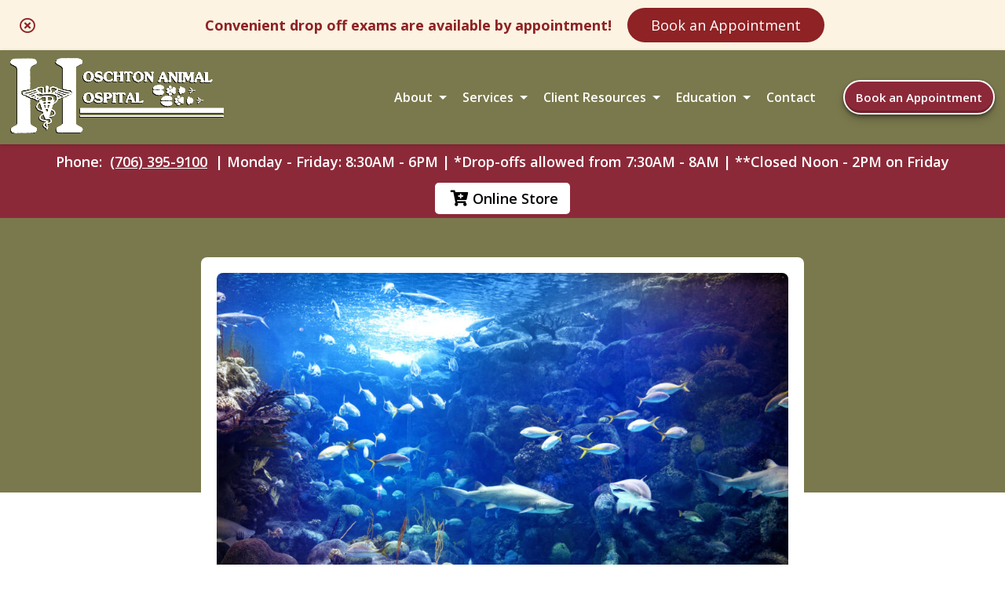

--- FILE ---
content_type: text/html; charset=UTF-8
request_url: https://hoschtonanimalhospital.com/blog/2022/06/16/5-reasons-zoos-and-aquariums-are-important/
body_size: 9535
content:
<!doctype html>
<html lang="en-US">
<head>
	<meta charset="UTF-8">
	<meta name="viewport" content="width=device-width, initial-scale=1">
	<link rel="profile" href="https://gmpg.org/xfn/11">

	<meta name='robots' content='index, follow, max-image-preview:large, max-snippet:-1, max-video-preview:-1' />
	<style>img:is([sizes="auto" i], [sizes^="auto," i]) { contain-intrinsic-size: 3000px 1500px }</style>
	
	<!-- This site is optimized with the Yoast SEO plugin v25.3 - https://yoast.com/wordpress/plugins/seo/ -->
	<title>5 Reasons Zoos And Aquariums Are Important - Hoschton Animal Hospital</title>
	<link rel="canonical" href="https://hoschtonanimalhospital.com/blog/2022/06/16/5-reasons-zoos-and-aquariums-are-important/" />
	<meta property="og:locale" content="en_US" />
	<meta property="og:type" content="article" />
	<meta property="og:title" content="5 Reasons Zoos And Aquariums Are Important - Hoschton Animal Hospital" />
	<meta property="og:description" content="June is National Zoo and Aquarium Month! Zoos and aquariums may have their issues, but at the end of the day, they do serve some crucial purposes. A local vet [&hellip;]" />
	<meta property="og:url" content="https://hoschtonanimalhospital.com/blog/2022/06/16/5-reasons-zoos-and-aquariums-are-important/" />
	<meta property="og:site_name" content="Hoschton Animal Hospital" />
	<meta property="article:published_time" content="2022-06-16T14:01:00+00:00" />
	<meta property="article:modified_time" content="2022-07-06T14:01:32+00:00" />
	<meta property="og:image" content="https://hoschtonanimalhospital.com/wp-content/uploads/sites/232/2022/07/aquarium-1024x577-1.jpg" />
	<meta property="og:image:width" content="1024" />
	<meta property="og:image:height" content="577" />
	<meta property="og:image:type" content="image/jpeg" />
	<meta name="author" content="carevet2" />
	<meta name="twitter:card" content="summary_large_image" />
	<script type="application/ld+json" class="yoast-schema-graph">{"@context":"https://schema.org","@graph":[{"@type":"Article","@id":"https://hoschtonanimalhospital.com/blog/2022/06/16/5-reasons-zoos-and-aquariums-are-important/#article","isPartOf":{"@id":"https://hoschtonanimalhospital.com/blog/2022/06/16/5-reasons-zoos-and-aquariums-are-important/"},"author":{"name":"carevet2","@id":"https://hoschtonanimalhospital.com/#/schema/person/05cf25d31a50da99dc85a4493101e3bf"},"headline":"5 Reasons Zoos And Aquariums Are Important","datePublished":"2022-06-16T14:01:00+00:00","dateModified":"2022-07-06T14:01:32+00:00","mainEntityOfPage":{"@id":"https://hoschtonanimalhospital.com/blog/2022/06/16/5-reasons-zoos-and-aquariums-are-important/"},"wordCount":398,"commentCount":0,"publisher":{"@id":"https://hoschtonanimalhospital.com/#organization"},"image":{"@id":"https://hoschtonanimalhospital.com/blog/2022/06/16/5-reasons-zoos-and-aquariums-are-important/#primaryimage"},"thumbnailUrl":"https://hoschtonanimalhospital.com/wp-content/uploads/sites/232/2022/07/aquarium-1024x577-1.jpg","inLanguage":"en-US","potentialAction":[{"@type":"CommentAction","name":"Comment","target":["https://hoschtonanimalhospital.com/blog/2022/06/16/5-reasons-zoos-and-aquariums-are-important/#respond"]}]},{"@type":"WebPage","@id":"https://hoschtonanimalhospital.com/blog/2022/06/16/5-reasons-zoos-and-aquariums-are-important/","url":"https://hoschtonanimalhospital.com/blog/2022/06/16/5-reasons-zoos-and-aquariums-are-important/","name":"5 Reasons Zoos And Aquariums Are Important - Hoschton Animal Hospital","isPartOf":{"@id":"https://hoschtonanimalhospital.com/#website"},"primaryImageOfPage":{"@id":"https://hoschtonanimalhospital.com/blog/2022/06/16/5-reasons-zoos-and-aquariums-are-important/#primaryimage"},"image":{"@id":"https://hoschtonanimalhospital.com/blog/2022/06/16/5-reasons-zoos-and-aquariums-are-important/#primaryimage"},"thumbnailUrl":"https://hoschtonanimalhospital.com/wp-content/uploads/sites/232/2022/07/aquarium-1024x577-1.jpg","datePublished":"2022-06-16T14:01:00+00:00","dateModified":"2022-07-06T14:01:32+00:00","breadcrumb":{"@id":"https://hoschtonanimalhospital.com/blog/2022/06/16/5-reasons-zoos-and-aquariums-are-important/#breadcrumb"},"inLanguage":"en-US","potentialAction":[{"@type":"ReadAction","target":["https://hoschtonanimalhospital.com/blog/2022/06/16/5-reasons-zoos-and-aquariums-are-important/"]}]},{"@type":"ImageObject","inLanguage":"en-US","@id":"https://hoschtonanimalhospital.com/blog/2022/06/16/5-reasons-zoos-and-aquariums-are-important/#primaryimage","url":"https://hoschtonanimalhospital.com/wp-content/uploads/sites/232/2022/07/aquarium-1024x577-1.jpg","contentUrl":"https://hoschtonanimalhospital.com/wp-content/uploads/sites/232/2022/07/aquarium-1024x577-1.jpg","width":1024,"height":577},{"@type":"BreadcrumbList","@id":"https://hoschtonanimalhospital.com/blog/2022/06/16/5-reasons-zoos-and-aquariums-are-important/#breadcrumb","itemListElement":[{"@type":"ListItem","position":1,"name":"Home","item":"https://hoschtonanimalhospital.com/"},{"@type":"ListItem","position":2,"name":"Blog","item":"https://hoschtonanimalhospital.com/blog/"},{"@type":"ListItem","position":3,"name":"5 Reasons Zoos And Aquariums Are Important"}]},{"@type":"WebSite","@id":"https://hoschtonanimalhospital.com/#website","url":"https://hoschtonanimalhospital.com/","name":"Hoschton Animal Hospital","description":"","publisher":{"@id":"https://hoschtonanimalhospital.com/#organization"},"potentialAction":[{"@type":"SearchAction","target":{"@type":"EntryPoint","urlTemplate":"https://hoschtonanimalhospital.com/?s={search_term_string}"},"query-input":{"@type":"PropertyValueSpecification","valueRequired":true,"valueName":"search_term_string"}}],"inLanguage":"en-US"},{"@type":"Organization","@id":"https://hoschtonanimalhospital.com/#organization","name":"Hoschton Animal Hospital","url":"https://hoschtonanimalhospital.com/","logo":{"@type":"ImageObject","inLanguage":"en-US","@id":"https://hoschtonanimalhospital.com/#/schema/logo/image/","url":"https://hoschtonanimalhospital.com/wp-content/uploads/sites/232/2022/07/HoschtonAnimalHospitalLogo-351w.png","contentUrl":"https://hoschtonanimalhospital.com/wp-content/uploads/sites/232/2022/07/HoschtonAnimalHospitalLogo-351w.png","width":272,"height":96,"caption":"Hoschton Animal Hospital"},"image":{"@id":"https://hoschtonanimalhospital.com/#/schema/logo/image/"}},{"@type":"Person","@id":"https://hoschtonanimalhospital.com/#/schema/person/05cf25d31a50da99dc85a4493101e3bf","name":"carevet2","image":{"@type":"ImageObject","inLanguage":"en-US","@id":"https://hoschtonanimalhospital.com/#/schema/person/image/","url":"https://secure.gravatar.com/avatar/d6ae9771b1aa51ebea9d8ee55e09906edca032628524b55f91d5714358f2c48f?s=96&d=mm&r=g","contentUrl":"https://secure.gravatar.com/avatar/d6ae9771b1aa51ebea9d8ee55e09906edca032628524b55f91d5714358f2c48f?s=96&d=mm&r=g","caption":"carevet2"},"url":"https://hoschtonanimalhospital.com/blog/author/carevet2/"}]}</script>
	<!-- / Yoast SEO plugin. -->


<link rel='dns-prefetch' href='//hoschtonanimalhospital.com' />
<link rel="alternate" type="application/rss+xml" title="Hoschton Animal Hospital &raquo; Feed" href="https://hoschtonanimalhospital.com/feed/" />
<link rel="alternate" type="application/rss+xml" title="Hoschton Animal Hospital &raquo; Comments Feed" href="https://hoschtonanimalhospital.com/comments/feed/" />
<link rel="alternate" type="application/rss+xml" title="Hoschton Animal Hospital &raquo; 5 Reasons Zoos And Aquariums Are Important Comments Feed" href="https://hoschtonanimalhospital.com/blog/2022/06/16/5-reasons-zoos-and-aquariums-are-important/feed/" />
<link rel='stylesheet' id='test-theme-style-css' href='https://hoschtonanimalhospital.com/wp-content/themes/test-theme/style.css?ver=1.0.0' media='all' />
<link rel='stylesheet' id='cv-styles-css' href='https://hoschtonanimalhospital.com/wp-content/themes/test-theme/cv-styles.css?ver=6.8.3' media='all' />
<link rel='stylesheet' id='font-awesome-css' href='https://hoschtonanimalhospital.com/wp-content/uploads/fontawesome/css/all.min.css?ver=6.8.3' media='all' />
<style id='akismet-widget-style-inline-css'>

			.a-stats {
				--akismet-color-mid-green: #357b49;
				--akismet-color-white: #fff;
				--akismet-color-light-grey: #f6f7f7;

				max-width: 350px;
				width: auto;
			}

			.a-stats * {
				all: unset;
				box-sizing: border-box;
			}

			.a-stats strong {
				font-weight: 600;
			}

			.a-stats a.a-stats__link,
			.a-stats a.a-stats__link:visited,
			.a-stats a.a-stats__link:active {
				background: var(--akismet-color-mid-green);
				border: none;
				box-shadow: none;
				border-radius: 8px;
				color: var(--akismet-color-white);
				cursor: pointer;
				display: block;
				font-family: -apple-system, BlinkMacSystemFont, 'Segoe UI', 'Roboto', 'Oxygen-Sans', 'Ubuntu', 'Cantarell', 'Helvetica Neue', sans-serif;
				font-weight: 500;
				padding: 12px;
				text-align: center;
				text-decoration: none;
				transition: all 0.2s ease;
			}

			/* Extra specificity to deal with TwentyTwentyOne focus style */
			.widget .a-stats a.a-stats__link:focus {
				background: var(--akismet-color-mid-green);
				color: var(--akismet-color-white);
				text-decoration: none;
			}

			.a-stats a.a-stats__link:hover {
				filter: brightness(110%);
				box-shadow: 0 4px 12px rgba(0, 0, 0, 0.06), 0 0 2px rgba(0, 0, 0, 0.16);
			}

			.a-stats .count {
				color: var(--akismet-color-white);
				display: block;
				font-size: 1.5em;
				line-height: 1.4;
				padding: 0 13px;
				white-space: nowrap;
			}
		
</style>
<link rel="https://api.w.org/" href="https://hoschtonanimalhospital.com/wp-json/" /><link rel="alternate" title="JSON" type="application/json" href="https://hoschtonanimalhospital.com/wp-json/wp/v2/posts/2928" /><link rel="EditURI" type="application/rsd+xml" title="RSD" href="https://hoschtonanimalhospital.com/xmlrpc.php?rsd" />
<meta name="generator" content="WordPress 6.8.3" />
<link rel='shortlink' href='https://hoschtonanimalhospital.com/?p=2928' />
<link rel="alternate" title="oEmbed (JSON)" type="application/json+oembed" href="https://hoschtonanimalhospital.com/wp-json/oembed/1.0/embed?url=https%3A%2F%2Fhoschtonanimalhospital.com%2Fblog%2F2022%2F06%2F16%2F5-reasons-zoos-and-aquariums-are-important%2F" />
<link rel="alternate" title="oEmbed (XML)" type="text/xml+oembed" href="https://hoschtonanimalhospital.com/wp-json/oembed/1.0/embed?url=https%3A%2F%2Fhoschtonanimalhospital.com%2Fblog%2F2022%2F06%2F16%2F5-reasons-zoos-and-aquariums-are-important%2F&#038;format=xml" />
<!-- Google Tag Manager -->
<script>(function(w,d,s,l,i){w[l]=w[l]||[];w[l].push({'gtm.start':
new Date().getTime(),event:'gtm.js'});var f=d.getElementsByTagName(s)[0],
j=d.createElement(s),dl=l!='dataLayer'?'&l='+l:'';j.async=true;j.src=
'https://www.googletagmanager.com/gtm.js?id='+i+dl;f.parentNode.insertBefore(j,f);
})(window,document,'script','dataLayer','GTM-WR4GLGM');</script>
<!-- End Google Tag Manager -->
<meta name="google-site-verification" content="_mazjoU1TVQVBMLRYbLS6cIyZo04ceEmzsraZ4_BJ_o" />

<script type="application/ld+json">{"@context":"https://schema.org","@graph":[{"@type":"VeterinaryCare","name":"Hoschton Animal Hospital","url":"https://hoschtonanimalhospital.com/","logo":"https://hoschtonanimalhospital.com/wp-content/uploads/sites/232/2022/07/HoschtonAnimalHospitalLogo-351w.png","address":{"@type":"PostalAddress","streetAddress":"3434 Hwy 53","addressLocality":"Hoschton","addressRegion":"GA","postalCode":"30548"},"isAcceptingNewPatients":"http://schema.org/True","email":"hoschtonanimalhospital@gmail.com ","description":"Providing high-quality pet care to Hoschton, GA since 1995. We are accepting new clients! Book your pet’s appointment online today."},{"@type":"LocalBusiness","address":{"@type":"PostalAddress","streetAddress":"3434 Hwy 53","addressLocality":"Hoschton","addressRegion":"GA","postalCode":"30548"},"email":"hoschtonanimalhospital@gmail.com "}]}</script><link rel="pingback" href="https://hoschtonanimalhospital.com/xmlrpc.php"><script>
if (window.location.href.includes("adservice")){
	let now = new Date()
	localStorage["CareVetAdServices"] = true
	localStorage["CareVetAdServicesExpire"] = now.getTime() + (28 * 24 * 60 * 60 * 1000) /* 28 days */
}
</script>
		<style type="text/css">
					.site-title,
			.site-description {
				position: absolute;
				clip: rect(1px, 1px, 1px, 1px);
				}
					</style>
		<link rel="icon" href="https://hoschtonanimalhospital.com/wp-content/uploads/sites/232/2022/07/cropped-HoschtonAnimalHospitalLogo-351w-32x32.png" sizes="32x32" />
<link rel="icon" href="https://hoschtonanimalhospital.com/wp-content/uploads/sites/232/2022/07/cropped-HoschtonAnimalHospitalLogo-351w-192x192.png" sizes="192x192" />
<link rel="apple-touch-icon" href="https://hoschtonanimalhospital.com/wp-content/uploads/sites/232/2022/07/cropped-HoschtonAnimalHospitalLogo-351w-180x180.png" />
<meta name="msapplication-TileImage" content="https://hoschtonanimalhospital.com/wp-content/uploads/sites/232/2022/07/cropped-HoschtonAnimalHospitalLogo-351w-270x270.png" />
		<style id="wp-custom-css">
			/* random added styles */
.bdp-post-title {
	line-height: 0.8
}

#primary-menu > li > a {
	color: white !important;
}

#primary-menu > li > a::after {
	border-color: white transparent transparent transparent !important;
}

.band--thin {
	color: white !important;
}

.navigation__container {
	background: #7a794d;
}

body .band--thin:nth-child(1) {
	display: flex;
	flex-direction: row;
	justify-content: center;
	align-items: center;
	
}

.band--thin a {
	text-decoration: underline !important;
}

/* font styles */

html {
	background: white;
}

h1 {
    font-size: 40px;
}

h1.title {
    font-weight: 800;
}

h2 {
    font-size: 32px;
}

h2.title {
    font-size: 28px;
    font-weight: 600;
    line-height: 32px;
    margin-top: 5px;
}

h2.subtitle {
    font-size: 40px;
    font-weight: 700;
}

h3 {
    font-size: 26px;
}

h4 {
    font-size: 24px;
}

h5 {
    font-size: 22px;
}

p {
    font-size: 18px;
}

a {
    font-size: 18px;
    color: inherit;
}

sub {
    font-size: 12px;
}

* {
    font-family: 'Open Sans', sans-serif;
    text-decoration: none;
    transition: all .25s;
}


/* Background Images Preload */


/* Background Animation */

@keyframes backgroundAnimated {
    0%, 18% {
        background: url("/wp-content/uploads/sites/232/2022/07/Hoschton-Hero-1-1.jpg");
        background-size: cover;
        background-position: center;
    } 20%, 38% {
        background: url("/wp-content/uploads/sites/211/2022/04/Hero-2-.jpg");
        background-size: cover;
        background-position: center;
    } 40%, 58% {
        background: url("/wp-content/uploads/sites/211/2022/04/Hero-2-.jpg");
        background-size: cover;
        background-position: center;
    } 60%, 78% {
        background: url("/wp-content/uploads/sites/211/2022/04/Hero-3-1.jpg");
        background-size: cover;
        background-position: center;
    } 80%, 100% {
        background: url("/wp-content/uploads/sites/232/2022/07/Hoschton-Hero-1-1.jpg");
        background-size: cover;
        background-position: center;
    }
}

#preloadBG {
	height:1px;
	width:1px;
	position:absolute;
	right: 999999px;
	display: flex !important;
	animation: backgroundAnimated;
	animation-duration: 1s;
	animation-iteration-count: infinite;
}

/* Animation Attachment for Intersection Observer */

.card.inview, .band--main__image.inview , .splash__graphic--square.inview, .dogcutout.inview {
    animation: fadeInUp 1s ease-in-out 0s forwards;
}

.band--main__text.inview, .text-center-width.inview, .splash__text.inview, .glyph.inview {
    -webkit-animation-name: fadeInLeft;
    -moz-animation-name: fadeInLeft;
    -o-animation-name: fadeInLeft;
    animation-name: fadeInLeft;
    -webkit-animation-fill-mode: forwards;
    -moz-animation-fill-mode: forwards;
    -o-animation-fill-mode: forwards;
    animation-fill-mode: forwards;
    -webkit-animation-duration: 1s;
    -moz-animation-duration: 1s;
    -o-animation-duration: 1s;
    animation-duration: 1s;
    -webkit-animation-delay: 1s;
    -moz-animation-delay: 1s;
    -o-animation-duration:1s;
    animation-delay: 0s;
}

/* Colors */

.color--primary {
	color: #8c2939;
}

.color--secondary {
	color: #7a794d;
}

.color--black {
    color: #333333;
}

.color--grey {
    color: #5c6c7c;
}

.color--white {
    color: white !important;
}

.color--green {
    color: #38ac20;
}

.color--blue {
    color: #3ab799;
}

.color--darkblue {
    color: #062e66;
}

.background--primary {
	background: #8c2939;
}

.background--secondary {
	background: #7a794d;
}

.background--secondary * {
    color: white !important;
}

.background--white {
    background: white;
}

.background--clear {
    background: #ffffffde;
}

.background--grey {
    background: #eff2f7;
}

.background--lightblue {
    background: #5e81a4;
}

.background--blue {
    background: #3ab799;
}

.background--yellow {
    background: #fec748;
}

.background--green {
    background: #5ac10c;
}

.background--darkblue {
    background: #3ab799;
}

.terms > p::before {
	color: #8c2939 !important;
}



/* BUTTONS */

    /* Top Right Nav Button */

.btn--header {
    padding: 0px 14px;
    border-radius: 25px;
    font-size: 15px;
    font-weight: 600;
    margin-left: 25px;
    color: white;
    background: #8c2939;
}

a.btn--header:visited {
    color: white !important;
}

.btn--header:hover {
    background: #6e6d45;
    transition: all .25s;
}

    /* Main splash page square button */

.btn--splash {
    width: fit-content;
    padding: 8px 12px;
    color: white;
    font-size: 18px;
    font-weight: 600;
    background: #7a794d;
    border-radius: 0px;
    border: 4px solid #7a794d;
}
a.btn--splash:visited {
    color: white !important;
}

a.btn--splash:hover {
    background: white;
    transition: all .25s;
    text-decoration: none;
    color: black !important;
}

    /* Normal Content Button */

.btn--main {
    color: white !important;
    font-size: 16px;
    font-weight: 700;
    padding: 0px 15px;
    background: #7a794d;
    border-radius: 3px;
}

a.btn--main:visited {
    color: white !important;
}

.btn--main:hover {
    background: #6e6d45;
}

/* NAVIGATION */

.navigation__container {
    height: 120px;
}
    /* band after navigation must match the height of navigation container */

.margined-band {
    margin-top: 120px;
		background: #8c2939 !important;
	padding:5px 0px
}

    /* Logo Size */

.logo__container img {
    max-height: 100px;
    width: auto;
}
    /* menu item colors */

.menu-item {
    color: #333333;
}

.menu-item > a {
    color: #333333;
    font-weight: 600;
    font-size: 16px;
}
    
    /* menu items with children triangle */

.menu-item-has-children > a::after {
    border-color: #333333 transparent transparent transparent;
}

.menu-item-has-children.clicked > a::after {
    border-color: #333333 transparent transparent transparent;
}

.sub-menu {
    background: white;
}

.sub-menu > li > a {
    font-size: 16px;
    color: #333333;
}

.sub-menu > li > a:hover {
    /* navigation submenu hover color */
    color: #8c2939;
}

/* HAMBURGER MENU */

#nav-icon span {
    background: white;
}

/* SPLASH */

.splash {
    max-height:700px;
    height:42vw;
    max-width: 1450px;
    margin: 0 auto;
    min-height: 350px;
}

/* CARDS */

.card--image {
    background: #8c2939;
}

/* backgrounds to be used for image cards */

.img1bg {
    background: url("/wp-content/uploads/sites/190/2022/02/Best-In-Class-Care-New-Berlin-1.jpg");
    background-position: center;
}
    
.img2bg {
    background: url("/wp-content/uploads/sites/232/2022/07/Hoschton-Trusted-Vets-Box-1.jpg");
    background-position: 0px -40px;
}
    
.img3bg {
    background: url("/wp-content/uploads/2022/06/Contact-Us.jpg");
    background-position: center;
}

/* MOBILE FLOATING APPOINTMENT BUTTON */

.appointment__float {
    background: #333333;
    color: white;
}

/* END SCREEN CTA TRANSPARENT */

.background--cta {
    background: url("/wp-content/uploads/sites/126/2021/09/Standard-our-story.jpg");
    background-size: cover;
    background-position: center;
}

/* FOOTER */

.footer {
    background: #7e2533;
}

.footer p, .footer a {
    color: white !important;
}

.footer .band--thin a {
    color: white !important;
}

.footer .band--thin p {
    color: white !important;
}

.social__icons {
    background: #7a794d;
}

.social__icons > a > i::before {
	color: white
}

/* INTERNAL PAGE STYLES */

.interior__title__band {
    display: flex;
    height: 18vw;
    background: blue;
    max-height: 225px;;
    min-height: 150px;
    color: white;
    background: url("/wp-content/uploads/sites/82/2021/08/dogbanner-1.jpg");
    background-size: cover;
    background-position: center;
    position: relative;
}

.interior__title__band h1 {
    width: 92%;
    max-width: 1120px;
    position: relative;
    z-index: 2;
}
.interior__title__band--color {
    position: absolute;
    width: 100%;
    height: 100%;
    background: rgba(122, 121, 77, 0.5);
    z-index: 1;
}
.interior__page__content {
    max-width: 1120px;
    width: 92%;
    padding-top: 25px;
}

/* MEET OUR TEAM */

.selection {
    background: #dff4fc;
}

.selection > a {
    color: #2073ac;
}

.selection > a.selected {
    color: #2073ac;
}

/* ACCORDIAN */

h4.accordian-item {
    background: #8c2939;
    color: white;
}

h4.accordian-item.selected {
    background: #7a794d;
}

@media screen and (max-width: 1178px) {

    /* NAVIGATION */

    .navigation__container {height: 175px;}
    .margined-band {margin-top:175px}
	


}

@media screen and (max-width: 850px) {
	#primary-menu > li > a {
	color: black !important;
}
	
	
#primary-menu > li > a::after {
	border-color: black transparent transparent transparent !important;
}

    /* NAVIGATION */
	
		h4.accordian-item {
		font-size: 14px;
	}
	
		h4.accordian-item {
		font-size: 14px;
	}

    .navigation__container {height: 100px;}
    .margined-band {margin-top: 100px;}
    .logo__container > img {max-width: 75%;}

        /* Mobile */
    
    .sub-menu > li > a {
        font-size: 14px;
        color: #333333;
    }

    #primary-menu > li {
        background: #eff2f7;
    }
	
	.sub-menu {
		background: none;
	}



}

@media screen and (max-width: 500px) {
    
    /* NAVIGATION */

    #primary-menu > li {
        background: #eff2f7;
    }

    /* FONTS */

    h1.title {
        font-size: 28px;
    }

    h2.undertitle {
        font-size: 22px;
    }

    h2.title {
        font-size: 22px;
    }

    h2.undertitle {
        padding-left: 25px;
    }
}		</style>
		</head>

<body class="wp-singular post-template-default single single-post postid-2928 single-format-standard wp-custom-logo wp-theme-test-theme no-sidebar">
<!-- Google Tag Manager (noscript) -->
<noscript><iframe src="https://www.googletagmanager.com/ns.html?id=GTM-WR4GLGM"
height="0" width="0" style="display:none;visibility:hidden"></iframe></noscript>
<!-- End Google Tag Manager (noscript) -->
<script>var $wc_load=function(a){return  JSON.parse(JSON.stringify(a))},$wc_leads=$wc_leads||{doc:{url:$wc_load(document.URL),ref:$wc_load(document.referrer),search:$wc_load(location.search),hash:$wc_load(location.hash)}};</script><script  src="//s.ksrndkehqnwntyxlhgto.com/158206.js"></script>	<a class="hidden" href="#primary" aria-label="Skip to content">Skip to content</a>
    <div class="navigation__container">
        <div class="nav-width-container">
			<a class="logo__container" title="Home Link" href="/"><img alt="Hoschton Animal Hospital Logo" src="/wp-content/uploads/sites/232/2022/07/HoschtonAnimalHospitalLogo-351w.png"></a>
            <nav id="site-navigation" class="main-navigation">
				<div id="nav-icon" role="button" aria-expanded="false" aria-label="menu toggle" data-cv="mobile-menu-open">
						<span></span>
						<span></span>
						<span></span>
						<span></span>
				</div>
				<div class="menu-main-navigation-container"><ul id="primary-menu" class="menu"><li id="menu-item-1731" class="menu-item menu-item-type-custom menu-item-object-custom menu-item-has-children menu-item-1731"><a href="#">About</a>
<ul class="sub-menu">
	<li id="menu-item-1736" class="menu-item menu-item-type-post_type menu-item-object-page menu-item-1736"><a href="https://hoschtonanimalhospital.com/meet-our-team/">Meet Our Team</a></li>
	<li id="menu-item-2671" class="menu-item menu-item-type-post_type menu-item-object-page menu-item-2671"><a href="https://hoschtonanimalhospital.com/hospital-tour/">Hospital Tour</a></li>
	<li id="menu-item-3070" class="menu-item menu-item-type-post_type menu-item-object-page menu-item-3070"><a href="https://hoschtonanimalhospital.com/send-us-a-photo/">Pet Photo Gallery</a></li>
	<li id="menu-item-2672" class="menu-item menu-item-type-custom menu-item-object-custom menu-item-2672"><a href="https://www.youtube.com/watch?v=Z3AHp_8HTas">We Believe</a></li>
	<li id="menu-item-2682" class="menu-item menu-item-type-post_type menu-item-object-page menu-item-2682"><a href="https://hoschtonanimalhospital.com/buy1give1/">Buy1Give1</a></li>
	<li id="menu-item-2459" class="menu-item menu-item-type-custom menu-item-object-custom menu-item-has-children menu-item-2459"><a href="#">Work With Us</a>
	<ul class="sub-menu">
		<li id="menu-item-3170" class="menu-item menu-item-type-custom menu-item-object-custom menu-item-3170"><a target="_blank" href="https://recruitingbypaycor.com/career/CareerHome.action?clientId=8a7883c67239c8440172523ce1c90e1d&#038;postalCode=30548">Team Member Roles</a></li>
		<li id="menu-item-3171" class="menu-item menu-item-type-custom menu-item-object-custom menu-item-3171"><a target="_blank" href="https://www.carevet.com/what-we-offer/veterinarians/?ref=internal">Veterinarian Roles</a></li>
	</ul>
</li>
</ul>
</li>
<li id="menu-item-2858" class="menu-item menu-item-type-custom menu-item-object-custom menu-item-has-children menu-item-2858"><a href="#">Services</a>
<ul class="sub-menu">
	<li id="menu-item-2857" class="menu-item menu-item-type-post_type menu-item-object-page menu-item-2857"><a href="https://hoschtonanimalhospital.com/wellness-vaccinations/">Wellness &#038; Vaccinations</a></li>
	<li id="menu-item-2859" class="menu-item menu-item-type-post_type menu-item-object-page menu-item-2859"><a href="https://hoschtonanimalhospital.com/allergies-dermatology/">Allergies &#038; Dermatology</a></li>
	<li id="menu-item-2862" class="menu-item menu-item-type-post_type menu-item-object-page menu-item-2862"><a href="https://hoschtonanimalhospital.com/behavioral-counseling/">Behavioral Counseling</a></li>
	<li id="menu-item-2865" class="menu-item menu-item-type-post_type menu-item-object-page menu-item-2865"><a href="https://hoschtonanimalhospital.com/healthy-pet-membership/">Healthy Pet Membership</a></li>
	<li id="menu-item-2867" class="menu-item menu-item-type-post_type menu-item-object-page menu-item-2867"><a href="https://hoschtonanimalhospital.com/dentistry/">Dentistry</a></li>
	<li id="menu-item-2861" class="menu-item menu-item-type-post_type menu-item-object-page menu-item-2861"><a href="https://hoschtonanimalhospital.com/critical-care/">Critical Care</a></li>
	<li id="menu-item-2860" class="menu-item menu-item-type-post_type menu-item-object-page menu-item-2860"><a href="https://hoschtonanimalhospital.com/laser-therapy/">Laser Therapy</a></li>
	<li id="menu-item-2870" class="menu-item menu-item-type-post_type menu-item-object-page menu-item-2870"><a href="https://hoschtonanimalhospital.com/nutrition-weight/">Nutrition &#038; Weight</a></li>
	<li id="menu-item-2869" class="menu-item menu-item-type-post_type menu-item-object-page menu-item-2869"><a href="https://hoschtonanimalhospital.com/diagnostics/">Diagnostics</a></li>
	<li id="menu-item-3129" class="menu-item menu-item-type-post_type menu-item-object-page menu-item-3129"><a href="https://hoschtonanimalhospital.com/laboratory/">Laboratory</a></li>
	<li id="menu-item-3128" class="menu-item menu-item-type-post_type menu-item-object-page menu-item-3128"><a href="https://hoschtonanimalhospital.com/microchipping/">Microchipping</a></li>
	<li id="menu-item-2868" class="menu-item menu-item-type-post_type menu-item-object-page menu-item-2868"><a href="https://hoschtonanimalhospital.com/surgery/">Surgery</a></li>
	<li id="menu-item-2866" class="menu-item menu-item-type-post_type menu-item-object-page menu-item-2866"><a href="https://hoschtonanimalhospital.com/exotics/">Exotics</a></li>
	<li id="menu-item-3130" class="menu-item menu-item-type-post_type menu-item-object-page menu-item-3130"><a href="https://hoschtonanimalhospital.com/end-of-life-care/">End of Life Care</a></li>
	<li id="menu-item-3127" class="menu-item menu-item-type-post_type menu-item-object-page menu-item-3127"><a href="https://hoschtonanimalhospital.com/pharmacy/">Pharmacy</a></li>
</ul>
</li>
<li id="menu-item-1734" class="menu-item menu-item-type-custom menu-item-object-custom menu-item-has-children menu-item-1734"><a href="#">Client Resources</a>
<ul class="sub-menu">
	<li id="menu-item-2957" class="menu-item menu-item-type-post_type menu-item-object-page menu-item-2957"><a href="https://hoschtonanimalhospital.com/online-forms/">Online Forms</a></li>
	<li id="menu-item-2960" class="menu-item menu-item-type-post_type menu-item-object-page menu-item-2960"><a href="https://hoschtonanimalhospital.com/request-a-refill/">Request a Refill</a></li>
	<li id="menu-item-2963" class="menu-item menu-item-type-post_type menu-item-object-page menu-item-2963"><a href="https://hoschtonanimalhospital.com/missed-appointment-policy/">Missed Appointment Policy</a></li>
	<li id="menu-item-3254" class="menu-item menu-item-type-post_type menu-item-object-page menu-item-3254"><a href="https://hoschtonanimalhospital.com/promotions/">Promotions</a></li>
	<li id="menu-item-3258" class="menu-item menu-item-type-post_type menu-item-object-page menu-item-3258"><a href="https://hoschtonanimalhospital.com/3rd-party-pharmacy-policy/">3rd Party Pharmacy Policy</a></li>
	<li id="menu-item-1902" class="menu-item menu-item-type-post_type menu-item-object-page menu-item-1902"><a href="https://hoschtonanimalhospital.com/payment-options/">Payment Options</a></li>
	<li id="menu-item-1870" class="menu-item menu-item-type-post_type menu-item-object-page menu-item-1870"><a href="https://hoschtonanimalhospital.com/tell-us-what-you-think/">Tell Us What You Think!</a></li>
</ul>
</li>
<li id="menu-item-2084" class="menu-item menu-item-type-custom menu-item-object-custom menu-item-has-children menu-item-2084"><a href="#">Education</a>
<ul class="sub-menu">
	<li id="menu-item-1884" class="menu-item menu-item-type-post_type menu-item-object-page menu-item-1884"><a href="https://hoschtonanimalhospital.com/links-resources/">Links &#038; Resources</a></li>
	<li id="menu-item-1882" class="menu-item menu-item-type-post_type menu-item-object-page menu-item-1882"><a href="https://hoschtonanimalhospital.com/educational-videos/">Educational Videos</a></li>
	<li id="menu-item-2938" class="menu-item menu-item-type-post_type menu-item-object-page current_page_parent menu-item-2938"><a href="https://hoschtonanimalhospital.com/blog/">Blog</a></li>
</ul>
</li>
<li id="menu-item-1861" class="menu-item menu-item-type-post_type menu-item-object-page menu-item-1861"><a href="https://hoschtonanimalhospital.com/contact/">Contact</a></li>
</ul></div>				<a class="btn btn--header" href="/book-an-appointment">Book an Appointment</a>
			</nav><!-- #site-navigation -->
        </div>
    </div>
	<div id="page__container">
		<div class="band--thin fullwidth fullwidth--centered flex--wrap background--primary flex--column top-banner">
			<div class="banner-desktop">
        		<p class="color--white text-center">Phone: <a class="color--white" href="tel:(706) 395-9100">(706) 395-9100</a> | Monday - Friday: 8:30AM - 6PM | *Drop-offs allowed from 7:30AM - 8AM | **Closed Noon - 2PM on Friday</p>

<a href="https://hoschtonanimalhospital2.securevetsource.com/site/view/site/view/HomeDelivery.pml?retUrl=http://hoschtonanimalhospital.com/" target="_blank" style="display:flex;height:auto;width:fit-content;background:white;font-size:18px;padding:5px 15px; border-radius:5px;color:black;text-decoration:none !important;margin:5px;justify-content:center;align-items:center;"><i class="fas fa-cart-plus" style="margin:5px;font-size:20px;"></i>Online Store</a>			</div>
			<div class="banner-mobile">
				<a href="tel:(706) 395-9100" class="btn--banner"><i class="fas fa-phone-alt"></i>(706) 395-9100</a>

<a href="#hospital-info" class="btn--banner"><i class="fas fa-clock"></i>Hours</a>

<a href="/book-an-appointment" class="btn--banner"><i class="fas fa-calendar-check"></i>Book an Appointment</a>			</div>
    	</div>

	<main id="primary" class="site-main">
		<div class="blog-color background--secondary"></div>
		<div class="row" style="max-width:800px;margin: 0 auto;">
		<div class="col-12 is-center single-item flex--column">
<article id="post-2928" class="post-2928 post type-post status-publish format-standard has-post-thumbnail hentry category-uncategorized">
	
			<div class="post-thumbnail">
				<img width="1024" height="577" src="https://hoschtonanimalhospital.com/wp-content/uploads/sites/232/2022/07/aquarium-1024x577-1.jpg" class="attachment-post-thumbnail size-post-thumbnail wp-post-image" alt="" decoding="async" fetchpriority="high" srcset="https://hoschtonanimalhospital.com/wp-content/uploads/sites/232/2022/07/aquarium-1024x577-1.jpg 1024w, https://hoschtonanimalhospital.com/wp-content/uploads/sites/232/2022/07/aquarium-1024x577-1-300x169.jpg 300w, https://hoschtonanimalhospital.com/wp-content/uploads/sites/232/2022/07/aquarium-1024x577-1-768x433.jpg 768w" sizes="(max-width: 1024px) 100vw, 1024px" />			</div><!-- .post-thumbnail -->

		
	<header class="entry-header">
		<h1 class="entry-title">5 Reasons Zoos And Aquariums Are Important</h1>			<div class="entry-meta">
				<p class="p-entry-meta">
				Posted on
				June 16, 2022				by
				Hoschton Animal Hospital				<p>
			</div><!-- .entry-meta -->
			</header><!-- .entry-header -->

	<div class="entry-content">
		<div id="post-content"> June is National Zoo and Aquarium Month! Zoos and aquariums may have their issues, but at the end of the day, they do serve some crucial purposes. A local vet lists some of them below. </p>
<h2>Protecting Endangered Species</h2>
<p> One of the most striking success stories here is that of the California Condor. These birds came perilously close to extinction: by 1985, there were only nine left in the wild. A massive recovery effort was launched, with several zoos and animal protection agencies participating. They bred and hand raised young condors, which were then released into the wild. Today, there are now more than 400 wild condors. </p>
<h2>Conservation</h2>
<p> Zoos are also crucial for conservation efforts. There are now a whopping species listed as endangered, with more on the list as threatened. Zoo-goers can see these animals in the flesh. That can really do a lot in terms of raising awareness and getting people onboard with promoting not only good animal welfare, but also conservation. </p>
<h2>Rehabilitation</h2>
<p> Zoos and aquariums also often rehabilitate injured animals, and then release them into the wild. They often work with the U.S. Fish and Wildlife Service in this area. </p>
<h2>Education</h2>
<p> One of the best things about zoos is the way they help raise awareness, not only about the animals themselves, but also about the many issues wild animals are facing. Loss of habitat, pollution, invasive species, and climate change can all have a devastating impact on delicate ecosystems and the wildlife they support. </p>
<h2>Special Experience</h2>
<p> Last but certainly not least, zoos and aquariums offer a very special and rare opportunity to see and interact with animals one would rarely, if ever, encounter in the wild. This can be particularly beneficial for children. Taking your little ones to the zoo is also a great time to talk to them about our animal companions, and how important it is to be kind to them. </p>
<h2>Choosing A Zoo</h2>
<p> As with any other industries, zoos vary widely in terms of their ethics and aims. There are some truly wonderful ones out there, which are strongly committed to their residents. Unfortunately, there are also some that are more interested in profit than protection. Your best bet is to stick with ones that have been accredited by the Association of Zoos and Aquariums (AZA). As your animal clinic, we’re here to help. Call us anytime!</p></div>
	</div><!-- .entry-content -->

	<!--<footer class="entry-footer">
		<span class="cat-links">Posted in <a href="https://hoschtonanimalhospital.com/blog/category/uncategorized/" rel="category tag">Uncategorized</a></span>	</footer>-->
	<!-- .entry-footer -->
</article><!-- #post-2928 --></div>		</div>
	</main><!-- #main -->


	<footer id="colophon" class="site-footer">
		<div class="footer fullwidth fullwidth--centered flex--wrap vert__padding--med" id="hospital-info">
            <div class="social__icons">
				<a href="mailto:hoschtonanimalhospital@gmail.com " aria-label="Email" class="margin--none" style="margin: 5px;" aria-label="Email"><i class="fas fa-envelope"></i></a>
		<a href="https://www.facebook.com/Hoschtonvet/" aria-label="Facebook" target="_blank" class="margin--none" style="margin: 5px;" aria-label="Facebook"><i class="fab fa-facebook-f"></i></a>
		<a href="https://g.page/Hoschtonvet?share" aria-label="Google" target="_blank" class="margin--none" style="margin: 5px;" aria-label="Google"><i class="fab fa-google"></i></a>
<!--
		<a href="" aria-label="instagram" class="margin--none" style="margin: 5px;" aria-label="Instagram"><i class="fab fa-instagram"></i></a> -->
            </div>
            <div class="width-contain" style="align-items: flex-start;">
				<div>
                <p><strong>CONTACT INFO</strong></p><br>
                <a href="https://g.page/Hoschtonvet?share" target="_blank">3434 Hwy 53<br>Hoschton, GA 30548</a><br><br>
                <a href="tel:(706) 395-9100"><strong>Phone:</strong> (706) 395-9100</a><br>
				<a href="mailto:hoschtonanimalhospital@gmail.com "><strong>Email:</strong> hoschtonanimalhospital@gmail.com </a>
            </div>
            <div>
                <p><strong>HOSPITAL HOURS</strong></p><br>
                <p><strong>Monday - Friday:</strong> 8:30 AM - 6:00 PM</p>
				<p><strong>Saturday:	</strong>Closed</p>
				<p><strong>Sunday:</strong> Closed</p>
				<br />
				<p>Patients seen by appointment.</p>
			</div>            </div>
        </div>
        <div class="band--thin fullwidth fullwidth--centered flex--column vert__padding--sm background--primary" style="padding-bottom:100px;">
            <p class="text-center">@ 2026 Hoschton Animal Hospital. <a class="color--white" href="/sitemap/">Sitemap</a> - <a class="color--white" href="/terms-of-use/">Terms of Use</a> - <a class="color--white" href="/privacy-policy/">Privacy Policy</a></p>
            <p class="text-center"><a class="color--white" href="https://www.carevet.com/privacy-request/" target="_blank">Do Not Sell or Share My Personal Information</a></p>
        </div>
	</footer><!-- #colophon -->
	<div style="display:none;"><script type="speculationrules">
{"prefetch":[{"source":"document","where":{"and":[{"href_matches":"\/*"},{"not":{"href_matches":["\/wp-*.php","\/wp-admin\/*","\/wp-content\/uploads\/sites\/232\/*","\/wp-content\/*","\/wp-content\/plugins\/*","\/wp-content\/themes\/test-theme\/*","\/*\\?(.+)"]}},{"not":{"selector_matches":"a[rel~=\"nofollow\"]"}},{"not":{"selector_matches":".no-prefetch, .no-prefetch a"}}]},"eagerness":"conservative"}]}
</script>
<script src="https://hoschtonanimalhospital.com/wp-content/themes/test-theme/js/navigation-acc.js?ver=1.0.0" id="test-theme-navigation-js"></script>
<script src="https://hoschtonanimalhospital.com/wp-content/themes/test-theme/js/wellnesspopup.js?ver=1.0.0" id="test-theme-wellness-popup-js"></script>
<script src="https://hoschtonanimalhospital.com/wp-content/themes/test-theme/js/ucbanner.js?ver=1.0.0" id="test-theme-uc-banner-js"></script>
<script src="https://hoschtonanimalhospital.com/wp-content/themes/test-theme/js/cv-tracking.js?ver=1.0.0" id="test-theme-cv-tracking-js"></script>
<script src="https://hoschtonanimalhospital.com/wp-content/themes/test-theme/js/accordian.js?ver=1.0.0" id="test-theme-accordian-js"></script>
<script src="https://hoschtonanimalhospital.com/wp-content/themes/test-theme/js/chip-select.js?ver=1.0.0" id="test-theme-chip-js"></script>
</div>
</div><!-- #page -->
</div>

</body>
</html>


--- FILE ---
content_type: application/javascript; charset=UTF-8
request_url: https://hoschtonanimalhospital.com/wp-content/themes/test-theme/js/chip-select.js?ver=1.0.0
body_size: 5
content:
//this is the "chip select" script which is used for selection on the "meet our team" pages and rarely some other interior pages
(() => {
let d = document;
if (d.getElementsByClassName("selection").length === 0) return; //return if this element isn't found
let rawCategories = Array.from(d.getElementsByClassName("selection")[0].children);
let categories = rawCategories.map(child => child.id);
let categoryContents = Array.from(d.getElementsByClassName("category--content"));
rawCategories.forEach(x => {
	x.setAttribute("tabindex", "0"); //make keyboard focusable
	x.addEventListener("click", (e) => {
    	for (let i = 0; i < rawCategories.length; i++){
        	rawCategories[i].setAttribute("class", "")
        	categoryContents[i].removeAttribute("data-selected")
    	}
    	e.target.setAttribute("class", "selected")
    	window.history.replaceState(null, null, window.location.pathname + `?c=${e.target.id}`)
    	categoryContents[categories.indexOf(e.target.id)].setAttribute("data-selected", "selected")
	});
	x.addEventListener("keypress", (e) => {
		if (e.keyCode === 13) x.click();
	})
}
)
let currentCategory = categories.includes(window.location.href.split("?c=")[1]) ? window.location.href.split("?c=")[1] : categories[0];
d.getElementById(currentCategory).click()
})()